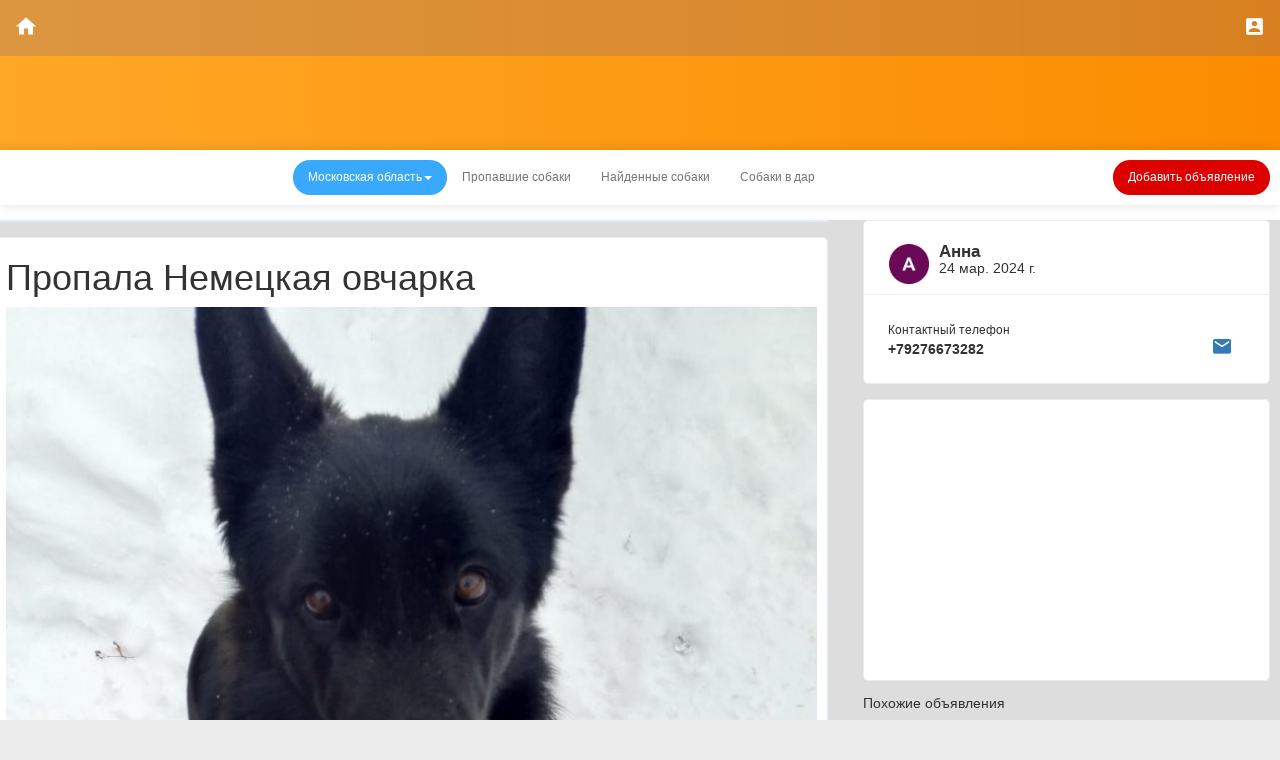

--- FILE ---
content_type: text/html; charset=UTF-8
request_url: https://propala.ru/adverts/lost-dog/2/view/132893/
body_size: 11260
content:
<!DOCTYPE html><html
lang="ru-RU"><head><meta
charset="UTF-8"><meta
name="viewport" content="width=device-width, initial-scale=1"><meta
name="yandex-verification" content="4138992c923ef4b1"/><link
rel="shortcut icon" href="/favicon.ico" type="image/x-icon"><meta
name="csrf-param" content="_csrf"><meta
name="csrf-token" content="12rjS85nD5KlpJi_3TKZ_i90FRJ7w2WUo2qHcsnHyGeaPNQpgVF5893g-uibUO_IGitQYxm7Lu2QJ8o1v4KgUg=="><title>Пропала Немецкая овчарка - Пропавшие собаки Московской области</title><meta
name="description" content="Пропавшие собаки: Немецкая овчарка, Окрас Черный, 140301 Московская область город Егорьевск ул.Тельмана дом 13А"><meta
property="og:title" content="Московская область - Пропала Немецкая овчарка - 24.03.2024г.пропала Немецкая овчарка,черного цвета,кличка Лаки.
Г.Егорьевск ул.Тельмана д.13А"><meta
property="og:site_name" content="Propala.org"><meta
property="og:url" content="https://propala.ru/adverts/lost-dog/2/view/132893/"><meta
property="og:type" content="article"><meta
property="fb:app_id"><meta
property="og:locale" content="ru_RU"><meta
property="og:image" content="https://propala.ru/cache/1/ofagzSSZLYDDZNAXeEvCF8y0i02WTH7I.jpg/?w=750&amp;h=600&amp;fit=crop&amp;s=ddc8d641cece8262003f46da2d0760a5"><link
href="/minify/d3f2011ef2d95cf66deab40c6750eb9d.css" rel="stylesheet" as="style" onload="this.rel=&quot;stylesheet&quot;"><style>#login  { z-index: 999999;}</style> <script src="https://www.googletagservices.com/tag/js/gpt.js" async="async"></script> <script>var googletag = googletag || {};
  googletag.cmd = googletag.cmd || [];

 googletag.cmd.push(function() {     
   var mapping = googletag.sizeMapping().
   addSize([320, 400], [[320, 100], [320, 50], [234, 60]]). 
   addSize([320, 700], [[320, 100], [320, 50], [234, 60]]).
   addSize([700, 200], [468, 60]). 
   addSize([750, 200], [728, 90]). 
   addSize([1050, 200], [728, 90]).build();
   
   googletag.defineSlot('/2078479/Propala.org.ListView/InStream1', [320, 100], 'div-gpt-ad-1511435786691-0').
   defineSizeMapping(mapping).
   addService(googletag.pubads());

   googletag.pubads().enableSingleRequest();
   googletag.enableServices();
 });

var dfLoadFiles = '/minify/dd0e1e58c773fede9e234faab323064d.js';</script>  <script async src="https://www.googletagmanager.com/gtag/js?id=UA-78256981-6"></script> <script>window.dataLayer = window.dataLayer || [];
        function gtag() {
            dataLayer.push(arguments);
        }
        gtag('js', new Date());
        gtag('config', 'UA-78256981-6');</script> <script async src="//pagead2.googlesyndication.com/pagead/js/adsbygoogle.js"></script> <script>(adsbygoogle = window.adsbygoogle || []).push({
            google_ad_client: "ca-pub-8839308981701521",
            enable_page_level_ads: true
        });</script> </head><body> <script>(function() {
      function getScript(url,success){
        var script=document.createElement('script');
        script.src=url;
        var head=document.getElementsByTagName('head')[0],
            done=false;
        script.onload=script.onreadystatechange = function(){
          if ( !done && (!this.readyState || this.readyState == 'loaded' || this.readyState == 'complete') ) {
            done=true;
            success();
            script.onload = script.onreadystatechange = null;
            head.removeChild(script);
          }
        };
        head.appendChild(script);
      }
        getScript(dfLoadFiles,function(){
            setTimeout(function () {
                performDeferredActions();
            }, 1000);
        });
    })();</script> <nav
id="sticker" class="navbar-fixed-top" role="navigation"><ul
class="pull-left top-nav"><li>
<a
href="https://propala.ru/" title="Home"><i
class="icon-home"></i></a></li></ul><ul
class="pull-right top-nav"><li><a
href="#login" data-toggle="modal" data-target="#login"><i
class="icon-profile"></i></a></li></ul></nav><div
class="fixed hidden"><nav
class="blue darken-1"><div
class="nav-wrapper">
<a
href="#" data-activates="slide-out-r" class="hide-on-large-only right icon-filter"><i
class="material-icons center-align md-24">filter_list</i>
</a><ul
class="right nav-panel"><li
class="active light-green hide-on-small-only tooltipped" style="margin-right: 4em" data-position="top" data-delay="50" data-tooltip="Добавить объявление"><a
href="/classified/add/">Добавить объявление</a></li></ul></div></nav></div><div
class="top-navbar-content profile-header" style="height: 150px"><div
class="container"></div></div><div
class="header-menu"><ul
class="content"><li
class="accent blue"><a
href="/adverts/regions/" data-target="#myModal" data-toggle="modal"><span>Московская область<i
class="caret"></i></span></a></li><li
class=" active"><a
href="/adverts/lost-dog/2/"><span>Пропавшие собаки</span></a></li><li
class=""><a
href="/adverts/found-dog/2/"><span>Найденные собаки</span></a></li><li
class=""><a
href="/adverts/adopt-dog/2/"><span>Собаки в дар</span></a></li><li
class="accent red" style="float: right"><a
href="/classified/add/"><span>Добавить объявление</span></a></li></ul></div><div
class="content"><div
class="col-lg-4 pull-right"><div
class="ui-block"><div
class="ui-block-title">
<img
width="40" height="40" src="[data-uri]"
class="circle pull-left" alt=""><div
class="title" style="margin-left:50px">
<strong>
Анна                </strong>
<br>
<small> 24 мар. 2024 г.</small></div></div><div
class="ui-block-content"><div
class="pull-left">
<small>Контактный телефон</small>
<br>
<strong>+79276673282</strong></div><div
class="pull-right">
<a
class="btn btn-sm" href="/classified/send-message/?id=132893" title="Send message" data-toggle="modal" data-target="#myModal"><i
class="icon-mail"></i></a></div></div></div></div><div
class="col-lg-8"><div
class="row"><div
class="ui-block col-lg-12 text-center"><div
id='div-gpt-ad-1511435786691-0'> <script>googletag.cmd.push(function () {
                        googletag.display('div-gpt-ad-1511435786691-0');
                    });</script> </div></div><div
class="col-lg-12 classified ui-block"><h1>Пропала Немецкая овчарка</h1><div
class="images">
<img
src="/cache/1/ofagzSSZLYDDZNAXeEvCF8y0i02WTH7I.jpg/?w=800&fit=crop&s=f86a3aec22f034f45130685eab1aece7" alt="Пропала Немецкая овчарка" class="responsive"/><div
class="previews">
<a
class="colorbox" href="/cache/1/g4EE7vgPIfpWMjjaQkdTLRP1miEeI-5L.jpg/?w=800&h=450&fit=crop&s=6f26d151b836c99f95cb939066a2aa02">
<img
src="/cache/1/g4EE7vgPIfpWMjjaQkdTLRP1miEeI-5L.jpg/?w=80&h=80&fit=crop&s=98361b2cb0b58e52b13b577bec2b394f" alt="Пропала Немецкая овчарка"/>
</a>
<a
class="colorbox" href="/cache/1/7MH_Ng_nmcgoIjyE1nvhWGUnvpEXtPE3.jpg/?w=800&h=450&fit=crop&s=d8680ae19e611ee8c0277237f5256548">
<img
src="/cache/1/7MH_Ng_nmcgoIjyE1nvhWGUnvpEXtPE3.jpg/?w=80&h=80&fit=crop&s=7ba0b94253be0b3ac34d661268c27e19" alt="Пропала Немецкая овчарка"/>
</a></div></div><div
class="classified_details">
24.03.2024г.пропала Немецкая овчарка,черного цвета,кличка Лаки.<br
/>
Г.Егорьевск ул.Тельмана д.13А</div><div
class="classified_details"><h4>Details</h4><div
class="grid">
<span>Регион</span><a
href="/adverts/lost-dog/2/">Московская область</a>
: <a
href="/adverts/lost-dog/1622/">Егорьевск</a></div><div
class="grid">
<span>Адрес</span>
140301 Московская область город Егорьевск ул.Тельмана дом 13А</div><div
class="grid">
<span>Порода</span>
Немецкая овчарка</div><div
class="grid">
<span>Окрас</span>
Черный</div><div
class="grid">
<span>Кличка</span>
Лаки</div></div><div
class="card-footer"></div></div></div></div><div
class="col-lg-4 pull-right"><div
class="ui-block"> <script async src="//pagead2.googlesyndication.com/pagead/js/adsbygoogle.js"></script> 
<ins
class="adsbygoogle"
style="display:block"
data-ad-client="ca-pub-8839308981701521"
data-ad-slot="9138843685"
data-ad-format="auto"></ins> <script>(adsbygoogle = window.adsbygoogle || []).push({});</script> </div><h5>Похожие объявления</h5><div
id="w0" class="list-view"><div
class="summary"></div><div
class="col-lg-12" data-key="132785"><div
class="ui-block">
<a
href="/adverts/lost-dog/2/view/132785/"><div
class="image-preview" title="Пропала Метис" style="background-image:url(/statics/site/images/noimage.png)"></div></a>
<span
class="theme red"></span><div
class="ui-block-sub-title"><div
class="mb-2">
<a
class="red-text truncate link" href="/adverts/lost-dog/2/view/132785/">Пропала Собака</a></div>Метис			<br>
Окрас Черный</div><div
class="post"><div
class="post__author">
Московская область</div>
<time
class="timeago" datetime="2024-01-01T12:25:32+03:00">01.01.2024</time></div></div></div><div
class="col-lg-12" data-key="132738"><div
class="ui-block">
<a
href="/adverts/lost-dog/2/view/132738/"><div
class="image-preview" title="Пропала Собака" style="background-image:url(
/cache/19/ukJRQAUP3ATSopUNvSN_CiNppeC6sJE4.jpeg/?w=255&h=180&fm=webp&fit=crop&s=1189f332d47f77a634aafd4816a4cae4)"></div></a>
<span
class="theme red"></span><div
class="ui-block-sub-title"><div
class="mb-2">
<a
class="red-text truncate link" href="/adverts/lost-dog/2/view/132738/">Пропала Собака</a></div>Порода не известна			<br>
Окрас Черный</div><div
class="post"><div
class="post__author">
Дмитров -                  Московская область</div>
<time
class="timeago" datetime="2023-12-03T12:14:57+03:00">03.12.2023</time></div></div></div><div
class="col-lg-12" data-key="132621"><div
class="ui-block">
<a
href="/adverts/lost-dog/2/view/132621/"><div
class="image-preview" title="Пропала Собака" style="background-image:url(
/cache/19/aG-vihVO6S6lrdk4cXgEBd2Sj1ziQudL.jpeg/?w=255&h=180&fm=webp&fit=crop&s=e5f83d2af83c5441529b873419e2f954)"></div></a>
<span
class="theme red"></span><div
class="ui-block-sub-title"><div
class="mb-2">
<a
class="red-text truncate link" href="/adverts/lost-dog/2/view/132621/">Пропала Собака</a></div>Метис			<br>
Окрас Черный</div><div
class="post"><div
class="post__author">
Апрелевка -                  Московская область</div>
<time
class="timeago" datetime="2023-10-11T16:47:40+03:00">11.10.2023</time></div></div></div><ul
class="pagination hidden"><li
class="prev disabled"><span>&laquo;</span></li><li
class="active"><a
href="/adverts/lost-dog/2/view/132893/?page=1&amp;per-page=3" data-page="0">1</a></li><li><a
href="/adverts/lost-dog/2/view/132893/?page=2&amp;per-page=3" data-page="1">2</a></li><li><a
href="/adverts/lost-dog/2/view/132893/?page=3&amp;per-page=3" data-page="2">3</a></li><li><a
href="/adverts/lost-dog/2/view/132893/?page=4&amp;per-page=3" data-page="3">4</a></li><li><a
href="/adverts/lost-dog/2/view/132893/?page=5&amp;per-page=3" data-page="4">5</a></li><li><a
href="/adverts/lost-dog/2/view/132893/?page=6&amp;per-page=3" data-page="5">6</a></li><li><a
href="/adverts/lost-dog/2/view/132893/?page=7&amp;per-page=3" data-page="6">7</a></li><li><a
href="/adverts/lost-dog/2/view/132893/?page=8&amp;per-page=3" data-page="7">8</a></li><li><a
href="/adverts/lost-dog/2/view/132893/?page=9&amp;per-page=3" data-page="8">9</a></li><li><a
href="/adverts/lost-dog/2/view/132893/?page=10&amp;per-page=3" data-page="9">10</a></li><li
class="next"><a
href="/adverts/lost-dog/2/view/132893/?page=2&amp;per-page=3" data-page="1">&raquo;</a></li></ul></div></div></div><footer
class="page-footer"><div
class="container"><div
class="site-links">
<a
class="btn
btn-xs" href="https://propala.ru/site/about/">О нас</a>                        <a
class="btn btn-xs" href="https://propala.ru/site/contact/">Контакты</a>                        <a
class="btn btn-xs" href="https://propala.ru/site/contact/">Правовая информация</a>                        <a
class="btn btn-xs" href="https://propala.ru/site/contact/">Приложения</a></div><form
action="/site/language/" method="post" style="display:inline-flex">
<input
type="hidden" name="_csrf" value="12rjS85nD5KlpJi_3TKZ_i90FRJ7w2WUo2qHcsnHyGeaPNQpgVF5893g-uibUO_IGitQYxm7Lu2QJ8o1v4KgUg=="><select
class="btn btn-xs" name="language" onchange="this.form.submit()"><option
value="ru-RU" selected>Русский</option><option
value="en-US">English</option><option
value="de-DE">Deutsch</option>
</select></form></div><div
class="footer-copyright"><div
class="container" style="padding:10px">
&copy; Propala.org
2004-2026
<img
class="pull-right" height="18" src="/statics/site/images/yii_logo_light.svg"
title="Powered By Yii"
alt="Powered By Yii"></div></div></footer><div
id="login" class="modal fade" tabindex="-1" aria-hidden="true" aria-labelledby="login-label"><div
class="modal-dialog modal-sm"><div
class="modal-content"><div
class="modal-header"><h5 id="login-label" class="modal-title"><h4>Войти</h4></h5>
<button
type="button" class="btn-close" data-bs-dismiss="modal" aria-label="Закрыть"></button></div><div
class="modal-body"><form
id="login-form" action="/adverts/lost-dog/2/view/132893/" method="post">
<input
type="hidden" name="_csrf" value="12rjS85nD5KlpJi_3TKZ_i90FRJ7w2WUo2qHcsnHyGeaPNQpgVF5893g-uibUO_IGitQYxm7Lu2QJ8o1v4KgUg=="><div
class="form-group field-loginform-username required">
<label
class="control-label" for="loginform-username">Email</label>
<input
type="text" id="loginform-username" class="form-control" name="LoginForm[username]" aria-required="true"><div
class="help-block"></div></div><div
class="form-group field-loginform-password required">
<label
class="control-label" for="loginform-password">Password</label>
<input
type="password" id="loginform-password" class="form-control" name="LoginForm[password]" aria-required="true"><div
class="help-block"></div></div><div
class="text-center">
<small>Click the logo to log in with it here:</small><div
id="w3"><ul
class="auth-clients"><li><a
class="google auth-link" href="/user/auth/login/?authclient=google" title=""><span
class="auth-icon google"></span></a></li><li><a
class="facebook auth-link" href="/user/auth/login/?authclient=facebook" title="" data-popup-width="860" data-popup-height="480"><span
class="auth-icon facebook"></span></a></li><li><a
class="vkontakte auth-link" href="/user/auth/login/?authclient=vkontakte" title=""><span
class="auth-icon vkontakte"></span></a></li><li><a
class="yandex auth-link" href="/user/auth/login/?authclient=yandex" title=""><span
class="auth-icon yandex"></span></a></li><li><a
class="mailru auth-link" href="/user/auth/login/?authclient=mailru" title=""><span
class="auth-icon mailru"></span></a></li></ul></div></div><div
class="modal-footer">
<button
type="button" class="btn btn-primary btn-sm btn-raised login" name="login-button" style="width:100%" data-pjax="1">Login</button>        <small>
<a
class="pull-left" href="/user/register/">Register</a>            <a
class="pull-right" href="/user/forgot/">Forgot password?</a>            <input
type="hidden" class="action" name="action" value="">                    </small></div></form></div></div></div></div><div
class="modal fade" id="myModal" tabindex="-1" role="dialog" aria-labelledby="myModalLabel" aria-hidden="true"><div
class="modal-dialog"><div
class="modal-content"><div
class="modal-header"><h4 class="modal-title">Modal title</h4>
<a
class="close" data-dismiss="modal" aria-hidden="true">&times;</a></div><div
class="modal-body"><div
class="te"></div></div><div
class="modal-footer">
<button
type="button" class="btn btn-default" data-dismiss="modal">Close</button>
<button
type="button" class="btn btn-primary">Save changes</button></div></div></div></div> <script type="text/javascript">new Image().src = "//counter.yadro.ru/hit?r" +
            escape(document.referrer) + ((typeof (screen) == "undefined") ? "" :
                ";s" + screen.width + "*" + screen.height + "*" + (screen.colorDepth ?
                screen.colorDepth : screen.pixelDepth)) + ";u" + escape(document.URL) +
            ";" + Math.random();</script> <script type="text/javascript">function performDeferredActions() {
if(typeof window.w1_ias === 'object') { window.w1_ias.reinitialize() }
             else { window.w1_ias = jQuery.ias({"container":".list-view","item":".item","pagination":".list-view .pagination","next":".next a","delay":600,"negativeMargin":10}); };
 ;(function() {
  if((window.w1_ias.extensions.map(function(item) {return item.constructor.name;}).indexOf('IASPagingExtension')) === -1) {
      // prevent duplicate plugin registration
        window.w1_ias.extension(new IASPagingExtension(""));
    };
}
)();
 ;(function() {
  if((window.w1_ias.extensions.map(function(item) {return item.constructor.name;}).indexOf('IASSpinnerExtension')) === -1) {
      // prevent duplicate plugin registration
        window.w1_ias.extension(new IASSpinnerExtension({"html":"<div class=\"ias-spinner\" style=\"text-align: center;\"><img src=\"{src}\"/></div>"}));
    };
}
)();
 ;(function() {
  if((window.w1_ias.extensions.map(function(item) {return item.constructor.name;}).indexOf('IASTriggerExtension')) === -1) {
      // prevent duplicate plugin registration
        window.w1_ias.extension(new IASTriggerExtension({"text":"Загрузить больше записей","html":"<div class=\"ias-trigger\" style=\"text-align: center; cursor: pointer;\"><a class=\"waves-effect waves-light btn blue darken-2\">{text}</a></div>","offset":0,"textPrev":"Load previous items","htmlPrev":"<div class=\"ias-trigger ias-trigger-prev\" style=\"text-align: center; cursor: pointer;\"><a>{text}</a></div>"}));
    };
}
)();
 ;(function() {
  if((window.w1_ias.extensions.map(function(item) {return item.constructor.name;}).indexOf('IASNoneLeftExtension')) === -1) {
      // prevent duplicate plugin registration
        window.w1_ias.extension(new IASNoneLeftExtension({"text":"Вы достигли конца","html":"<div class=\"ias-noneleft\" style=\"text-align: center;\">{text}</div>"}));
    };
}
)();
 ;(function() {
  if((window.w1_ias.extensions.map(function(item) {return item.constructor.name;}).indexOf('IASHistoryExtension')) === -1) {
      // prevent duplicate plugin registration
        window.w1_ias.extension(new IASHistoryExtension({"prev":".previous"}));
    };
}
)();
jQuery('#w3').authchoice();
jQuery('#login-form').yiiActiveForm([], []);
$('.login').click(function(event){
        var form_data = $("#login-form").serialize();
        //var action_url = $("#login-form").attr("action");

        $.ajax({
            type: "POST",
            url: '/user/login/',
            data: form_data,
             beforeSend: function (xhr, settings) {
                $("#login-form").find('[type="submit"]').attr('disabled', true);
            }
        })
        .done(function( data ) {
            $("#login").modal('hide');
            document.crutch (data);
        })
        return false;
    });

document.crutch = function (data) {
if (data == 'comment') {
                $('[data-comment-action="create"]').submit();
            }
            if (data == 'favorite') { 
                favorite ();
            }
            else if (data == 'reply') { 
                $('[data-comment-action="reply"]').submit();
            }
            else if (data == 'add') {
                $('.user-login').slideUp().empty();
            }
            else {
                location.reload();
            }
}
(new bootstrap.Modal('#login', {}));
$( "body" ).on( "click", "[data-dismiss='modal']", function(event) {
    $('#myModal').modal('close');
});
$('#myModal').on('hidden.bs.modal', function () {
    $(this).removeData('bs.modal');
});
jQuery("abbr.timeago").timeago();

};</script></body></html>

--- FILE ---
content_type: text/html; charset=utf-8
request_url: https://www.google.com/recaptcha/api2/aframe
body_size: 269
content:
<!DOCTYPE HTML><html><head><meta http-equiv="content-type" content="text/html; charset=UTF-8"></head><body><script nonce="R0zZT2gU03tBwLcOVMjQIw">/** Anti-fraud and anti-abuse applications only. See google.com/recaptcha */ try{var clients={'sodar':'https://pagead2.googlesyndication.com/pagead/sodar?'};window.addEventListener("message",function(a){try{if(a.source===window.parent){var b=JSON.parse(a.data);var c=clients[b['id']];if(c){var d=document.createElement('img');d.src=c+b['params']+'&rc='+(localStorage.getItem("rc::a")?sessionStorage.getItem("rc::b"):"");window.document.body.appendChild(d);sessionStorage.setItem("rc::e",parseInt(sessionStorage.getItem("rc::e")||0)+1);localStorage.setItem("rc::h",'1768699944051');}}}catch(b){}});window.parent.postMessage("_grecaptcha_ready", "*");}catch(b){}</script></body></html>

--- FILE ---
content_type: image/svg+xml
request_url: https://propala.ru/statics/site/images/yii_logo_light.svg
body_size: 8027
content:
<?xml version="1.0" encoding="UTF-8" standalone="no"?>
<!-- Generator: Adobe Illustrator 19.0.0, SVG Export Plug-In . SVG Version: 6.00 Build 0)  -->

<svg
   xmlns:dc="http://purl.org/dc/elements/1.1/"
   xmlns:cc="http://creativecommons.org/ns#"
   xmlns:rdf="http://www.w3.org/1999/02/22-rdf-syntax-ns#"
   xmlns:svg="http://www.w3.org/2000/svg"
   xmlns="http://www.w3.org/2000/svg"
   xmlns:sodipodi="http://sodipodi.sourceforge.net/DTD/sodipodi-0.dtd"
   xmlns:inkscape="http://www.inkscape.org/namespaces/inkscape"
   version="1.1"
   id="Layer_1"
   x="0px"
   y="0px"
   viewBox="0 0 165 34"
   xml:space="preserve"
   inkscape:version="0.91 r13725"
   sodipodi:docname="yii_logo_light.svg"><metadata
     id="metadata4156"><rdf:RDF><cc:Work
         rdf:about=""><dc:format>image/svg+xml</dc:format><dc:type
           rdf:resource="http://purl.org/dc/dcmitype/StillImage" /></cc:Work></rdf:RDF></metadata><defs
     id="defs4154"><clipPath
       id="clipPath4181"
       clipPathUnits="userSpaceOnUse"><path
         inkscape:connector-curvature="0"
         id="path4183"
         d="M 0,792 612,792 612,0 0,0 0,792 Z" /></clipPath></defs><sodipodi:namedview
     pagecolor="#ffffff"
     bordercolor="#666666"
     borderopacity="1"
     objecttolerance="10"
     gridtolerance="10"
     guidetolerance="10"
     inkscape:pageopacity="0"
     inkscape:pageshadow="2"
     inkscape:window-width="1920"
     inkscape:window-height="1137"
     id="namedview4152"
     showgrid="false"
     inkscape:zoom="8"
     inkscape:cx="36.981102"
     inkscape:cy="9.663581"
     inkscape:window-x="1912"
     inkscape:window-y="-8"
     inkscape:window-maximized="1"
     inkscape:current-layer="Layer_1" /><g
     id="XMLID_22_"><path
       id="XMLID_20_"
       fill="#FFFFFF"
       d="M71.2,8.3V7.5c0-0.2-0.1-0.4-0.5-0.4c-0.4-0.1-1.3-0.1-2.1-0.1c-2.2,0-3.6,0.8-3.6,3.3v14.1   c0,0.3,0.2,0.5,0.5,0.5h1.1c0.3,0,0.5-0.2,0.5-0.5V13.5h3.7c0.3,0,0.4-0.2,0.4-0.4v-0.8c0-0.3-0.2-0.4-0.4-0.4H67v-1.6   c0-1.4,0.3-1.6,1.6-1.6h2.1C71,8.6,71.2,8.5,71.2,8.3L71.2,8.3z"
       style="fill:#58585a;fill-opacity:1" /><path
       id="XMLID_19_"
       fill="#FFFFFF"
       d="M78.7,13.1V12c0-0.3-0.2-0.4-0.5-0.4c-2,0-3.6,0.1-4.9,0.7c-0.3,0.1-0.4,0.3-0.4,0.5v11.4   c0,0.3,0.2,0.5,0.4,0.5h1.2c0.3,0,0.4-0.2,0.4-0.5V13.7c0.9-0.2,1.7-0.2,3.3-0.2C78.7,13.5,78.7,13.4,78.7,13.1L78.7,13.1z"
       style="fill:#58585a;fill-opacity:1" /><path
       id="XMLID_42_"
       fill="#FFFFFF"
       d="M89,23.9V12.8c0-0.3-0.1-0.4-0.5-0.5c-1.3-0.3-2.9-0.5-4.4-0.5c-3.5,0-5.2,2.3-5.2,5.8v1.6   c0,3.5,1.6,5.8,5.2,5.8c1.4,0,3.1-0.2,4.4-0.5C88.9,24.3,89,24.2,89,23.9L89,23.9z M86.9,23c-0.7,0.1-1.8,0.2-2.8,0.2   c-2.3,0-3.1-1.6-3.1-4.1v-1.6c0-2.5,0.7-4.1,3.1-4.1c1,0,2.1,0.1,2.8,0.2V23L86.9,23z"
       style="fill:#58585a;fill-opacity:1" /><path
       id="XMLID_16_"
       fill="#FFFFFF"
       d="M106.1,24.3v-8.5c0-2.4-1.4-4.1-4.2-4.1h-0.5c-1.4,0-2.4,0.2-3.1,0.8   c-0.7-0.7-1.7-0.8-3.1-0.8h-0.5c-2.8,0-4.2,1.7-4.2,4.1v8.5c0,0.3,0.2,0.5,0.4,0.5h1.2c0.3,0,0.4-0.2,0.4-0.5v-8.5   c0-2,0.9-2.3,2.1-2.3h0.5c1.5,0,2,0.3,2,1.6v9.2c0,0.3,0.2,0.5,0.4,0.5h1.2c0.3,0,0.4-0.2,0.4-0.5v-9.2c0-1.3,0.5-1.6,2-1.6h0.5   c1.3,0,2.1,0.3,2.1,2.3v8.5c0,0.3,0.2,0.5,0.4,0.5h1.2C106,24.8,106.1,24.6,106.1,24.3L106.1,24.3z"
       style="fill:#58585a;fill-opacity:1" /><path
       id="XMLID_38_"
       fill="#FFFFFF"
       d="M117.7,18.5v-1.3c0-3.3-1.8-5.5-5.2-5.5c-3.4,0-5.3,2.1-5.3,5.5v2.1c0,4.4,2.6,5.7,5.4,5.7   c1.6,0,2.9-0.1,4.2-0.4c0.4-0.1,0.5-0.2,0.5-0.5v-0.8c0-0.2-0.2-0.3-0.4-0.3c0,0-0.1,0-0.1,0c-1.1,0.2-2.8,0.3-4.2,0.3   c-2.2,0-3.3-1-3.3-3.8V19h7.9C117.5,19,117.7,18.8,117.7,18.5L117.7,18.5z M115.6,17.4h-6.3v-0.2c0-2.5,1.1-3.7,3.2-3.7   c2.1,0,3.1,1,3.1,3.7V17.4L115.6,17.4z"
       style="fill:#58585a;fill-opacity:1" /><path
       id="XMLID_13_"
       fill="#FFFFFF"
       d="M134.9,19.7v-7.4c0-0.3-0.2-0.5-0.5-0.5h-1.1c-0.3,0-0.5,0.2-0.5,0.5v7.4   c0,2.6-1,3.5-2.9,3.5c-0.6,0-1.2-0.1-1.9-0.3V12.3c0-0.3-0.2-0.5-0.5-0.5h-1.2c-0.3,0-0.5,0.2-0.5,0.5v10.6   c-0.7,0.2-1.3,0.3-1.9,0.3c-2,0-2.9-0.9-2.9-3.5v-7.4c0-0.3-0.2-0.5-0.5-0.5h-1.1c-0.3,0-0.5,0.2-0.5,0.5v7.4   c0,4.2,2.3,5.3,4.8,5.3c1.2,0,2.2-0.2,3.1-0.6c1,0.4,1.9,0.6,3.1,0.6C132.6,25,134.9,23.9,134.9,19.7L134.9,19.7z"
       style="fill:#58585a;fill-opacity:1" /><path
       id="XMLID_34_"
       fill="#FFFFFF"
       d="M147,19.2v-1.8c0-3.5-1.8-5.7-5.3-5.7c-3.5,0-5.3,2.3-5.3,5.7v1.8c0,3.5,1.8,5.7,5.3,5.7   C145.2,25,147,22.7,147,19.2L147,19.2z M144.9,19.2c0,2.4-1,3.9-3.2,3.9c-2.2,0-3.2-1.5-3.2-3.9v-1.8c0-2.4,1-3.9,3.2-3.9   c2.2,0,3.2,1.5,3.2,3.9V19.2L144.9,19.2z"
       style="fill:#58585a;fill-opacity:1" /><path
       id="XMLID_10_"
       fill="#FFFFFF"
       d="M154.4,13.1V12c0-0.3-0.2-0.4-0.5-0.4c-2,0-3.6,0.1-4.9,0.7c-0.3,0.1-0.4,0.3-0.4,0.5v11.4   c0,0.3,0.2,0.5,0.4,0.5h1.2c0.3,0,0.4-0.2,0.4-0.5V13.7c0.9-0.2,1.7-0.2,3.3-0.2C154.4,13.5,154.4,13.4,154.4,13.1L154.4,13.1z"
       style="fill:#58585a;fill-opacity:1" /><path
       id="XMLID_8_"
       fill="#FFFFFF"
       d="M165,24.5c0-0.1,0-0.2-0.1-0.2l-5.3-6.3l5.2-5.6c0.1-0.1,0.1-0.2,0.1-0.3   c0-0.1-0.1-0.3-0.4-0.3H163c-0.2,0-0.3,0-0.5,0.2l-4.7,5.3V7.6c0-0.3-0.2-0.5-0.5-0.5h-1.1c-0.3,0-0.5,0.2-0.5,0.5v16.8   c0,0.3,0.2,0.5,0.5,0.5h1.1c0.3,0,0.5-0.2,0.5-0.5v-5.6l4.7,5.8c0.2,0.2,0.3,0.3,0.5,0.3h1.7C164.9,24.8,165,24.7,165,24.5   L165,24.5z"
       style="fill:#58585a;fill-opacity:1" /><path
       id="XMLID_26_"
       fill="#BFD1DA"
       d="M61.5,24.2V9.3c0-0.3-0.2-0.5-0.5-0.5h-2.2c-0.3,0-0.5,0.2-0.5,0.5v14.9   c0,0.3,0.2,0.5,0.5,0.5H61C61.3,24.6,61.5,24.4,61.5,24.2L61.5,24.2z M50.1,24.6V8.9c-1.2,0-3.1,0.8-3.1,2.5v10.7   c-0.7,0.1-1.7,0.2-2.3,0.2c-2,0-2.5-1.4-2.5-3.3v-7.7c-0.1-1.9-2.2-2.4-3.1-2.4v10c0,3.6,1.8,5.9,5.6,5.9c0.6,0,1.8-0.2,2.3-0.3   v0.2c0.5,3.1-3.3,1.9-5.3,1.7c-1.5,0-2.5,1.2-2.8,2.6c0.9,0.3,3.7,0.6,5.7,0.8C48.2,29.9,50.1,27.9,50.1,24.6L50.1,24.6z    M55.8,24.2V9.3c0-0.3-0.2-0.5-0.5-0.5h-2.2c-0.3,0-0.5,0.2-0.5,0.5v14.9c0,0.3,0.2,0.5,0.5,0.5h2.2C55.6,24.6,55.8,24.4,55.8,24.2   L55.8,24.2z M54.2,4.6c0.9,0,1.6,0.7,1.6,1.6c0,0.9-0.7,1.6-1.6,1.6c-0.9,0-1.6-0.7-1.6-1.6C52.6,5.4,53.3,4.6,54.2,4.6L54.2,4.6z    M60,4.6c0.9,0,1.6,0.7,1.6,1.6c0,0.9-0.7,1.6-1.6,1.6c-0.9,0-1.6-0.7-1.6-1.6C58.4,5.4,59.1,4.6,60,4.6L60,4.6z"
       style="fill:#1d82c5;fill-opacity:1" /></g><g
     transform="matrix(0.50580295,0,0,-0.50580295,-72.888583,177.03598)"
     inkscape:label="yii_logo_4 cveta"
     id="g4175"><g
       id="g4177"><g
         clip-path="url(#clipPath4181)"
         id="g4179"><g
           transform="translate(183.9946,331.1367)"
           id="g4185"><path
             inkscape:connector-curvature="0"
             id="path4187"
             style="fill:#7cc734;fill-opacity:1;fill-rule:evenodd;stroke:none"
             d="M 0,0 C -3.088,8.913 5.938,18.468 13.363,18.753 17.812,16.432 21.632,10.337 21.441,2.066 20.858,-8.124 13.648,-16.906 5.802,-24.997 5.364,-15.131 3.27,-8.842 0,0" /></g><g
           transform="translate(166.4893,282.874)"
           id="g4189"><path
             inkscape:connector-curvature="0"
             id="path4191"
             style="fill:#3e7fca;fill-opacity:1;fill-rule:evenodd;stroke:none"
             d="m 0,0 c -1.242,9.949 2.797,18.436 6.806,23.611 1.905,2.43 3.369,4.647 4.484,6.689 2.106,-0.912 7.767,-3.882 10.886,-8.704 C 21.723,14.601 16.554,1.871 0,0" /></g><g
           transform="translate(160.2344,320.6611)"
           id="g4193"><path
             inkscape:connector-curvature="0"
             id="path4195"
             style="fill:#eb6e2e;fill-opacity:1;fill-rule:evenodd;stroke:none"
             d="M 0,0 C -13.175,3.685 -16.425,15.259 -15.837,23.043 -3.043,28.229 10.726,22.917 18.676,11.845 24.25,4.085 27.74,-5.864 28.448,-14.547 24.624,-9.5 19.794,-6.576 13.642,-4.286 9.434,-2.721 5.547,-1.684 0,0" /></g><g
           transform="translate(459.5723,301.9727)"
           id="g4197" /><g
           transform="translate(262.3789,302.3389)"
           id="g4201" /><g
           transform="translate(259.4429,340.7461)"
           id="g4205" /><g
           transform="translate(240.5635,301.4668)"
           id="g4209" /></g></g></g></svg>